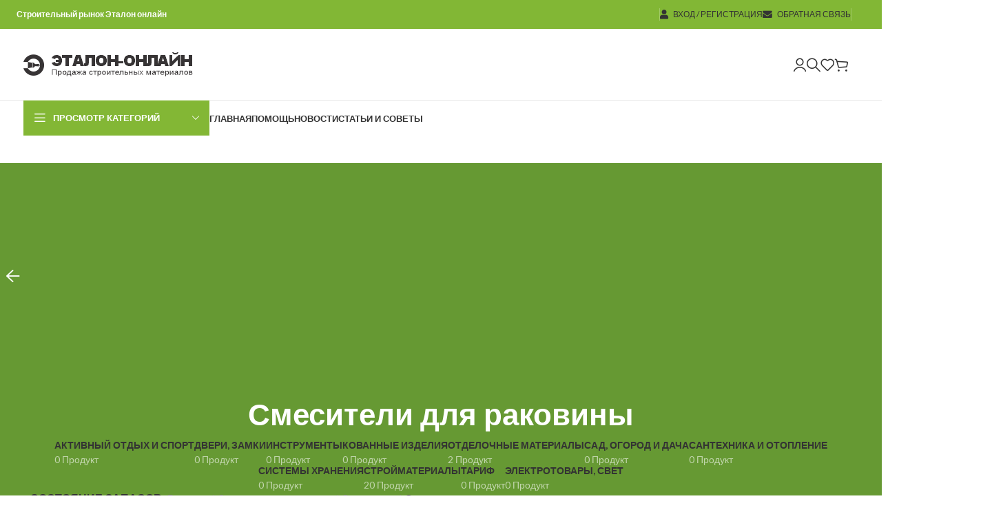

--- FILE ---
content_type: text/css
request_url: https://etalon-online.com/wp-content/themes/woodmart/css/parts/base-deprecated.min.css?ver=7.6.0
body_size: -4
content:
body :is(.fa.fa-envelope-o,.fa.fa-copyright,.fa.fa-location-arrow,.fa.fa-mobile){font-weight:400;font-family:"woodmart-font-deprecated"}body .fa.fa-envelope-o:before{content:"\f132"}body .fa.fa-mobile:before{content:"\f159"}body .fa.fa-copyright:before{content:"\f173"}body .fa.fa-location-arrow:before{content:"\f160"}.inline-list{margin-inline:-15px;list-style:none;--li-pl: 0;--list-mb: 0;--li-mb: 0}.inline-list li{display:inline-block;padding:5px 15px}.inline-list-with-border li{padding-top:0;padding-bottom:0}.inline-list-with-border li:not(:last-child){border-inline-end:1px solid var(--brdcolor-gray-300)}.color-black{color:#000}.color-white{color:#fff}.main-nav-style{text-transform:var(--wd-header-el-transform);font-weight:var(--wd-header-el-font-weight);font-style:var(--wd-header-el-font-style);font-size:var(--wd-header-el-font-size);font-family:var(--wd-header-el-font)}.main-nav-style .color-primary{color:var(--wd-primary-color)}.whb-color-light .main-nav-style .color-primary{color:var(--wd-link-color)}.whb-color-light .main-nav-style .color-primary:hover{color:var(--wd-link-color-hover)}.table-bordered-style :is(th,td){border:1px solid var(--brdcolor-gray-300)}


--- FILE ---
content_type: application/javascript; charset=utf-8
request_url: https://fundingchoicesmessages.google.com/f/AGSKWxWRBroHxQB1OceTNO5TzgLUmXtzM8YYlNGtQcmg6yLPdJ_XfrURDBFimdlW7MHRaQB17xvqCWkXMkUT_LFF_bzM2tzIUDt71S531t0-_4cKVqg8pAkBNpOXtCVgeQlfL1Bj0BcEfJ6ZJyiy04nYbv_Ju5GjKdbrCHghr1EgysEqkL9GVO4GdIxMksAR/__ad_widesky./indexmobilead2./iframe_sponsor_/advertisement1.-advert2.
body_size: -1290
content:
window['3e402add-ac14-4591-8cb3-1ebbe0b9f268'] = true;

--- FILE ---
content_type: image/svg+xml
request_url: https://etalon-online.com/wp-content/uploads/2023/03/play_market.svg
body_size: 4652
content:
<?xml version="1.0" encoding="UTF-8"?> <svg xmlns="http://www.w3.org/2000/svg" xmlns:xlink="http://www.w3.org/1999/xlink" xmlns:xodm="http://www.corel.com/coreldraw/odm/2003" xml:space="preserve" width="250px" height="250px" version="1.1" style="shape-rendering:geometricPrecision; text-rendering:geometricPrecision; image-rendering:optimizeQuality; fill-rule:evenodd; clip-rule:evenodd" viewBox="0 0 250 250"> <defs> <style type="text/css"> .fil1 {fill:black} .fil0 {fill:white} </style> </defs> <g id="Слой_x0020_1"> <metadata id="CorelCorpID_0Corel-Layer"></metadata> <g id="_2112399076624"> <polygon class="fil0" points="0.992,0.031 246.961,0.031 246.961,246 0.992,246 "></polygon> <g> <g> <path class="fil1" d="M52.645 12.33l4.92 0 0 4.919 -4.92 0 0 -4.919zm4.92 0l4.919 0 0 4.919 -4.919 0 0 -4.919zm-4.92 4.919l4.92 0 0 4.919 -4.92 0 0 -4.919zm0 4.919l4.92 0 0 4.92 -4.92 0 0 -4.92z"></path> <polygon class="fil1" points="82.162,12.33 87.081,12.33 87.081,17.249 82.162,17.249 "></polygon> <path class="fil1" d="M101.839 12.33l4.92 0 0 4.919 -4.92 0 0 -4.919zm4.92 0l4.919 0 0 4.919 -4.919 0 0 -4.919z"></path> <polygon class="fil1" points="116.597,12.33 121.517,12.33 121.517,17.249 116.597,17.249 "></polygon> <path class="fil1" d="M141.194 12.33l4.92 0 0 4.919 -4.92 0 0 -4.919zm0 4.919l4.92 0 0 4.919 -4.92 0 0 -4.919zm4.92 0l4.919 0 0 4.919 -4.919 0 0 -4.919z"></path> <polygon class="fil1" points="190.388,12.33 195.308,12.33 195.308,17.249 190.388,17.249 "></polygon> <path class="fil1" d="M82.162 22.168l4.919 0 0 4.92 -4.919 0 0 -4.92zm4.919 0l4.92 0 0 4.92 -4.92 0 0 -4.92zm4.92 0l4.919 0 0 4.92 -4.919 0 0 -4.92zm4.919 0l4.919 0 0 4.92 -4.919 0 0 -4.92zm0 -4.919l4.919 0 0 4.919 -4.919 0 0 -4.919zm-4.919 9.839l4.919 0 0 4.919 -4.919 0 0 -4.919zm4.919 0l4.919 0 0 4.919 -4.919 0 0 -4.919zm4.919 0l4.92 0 0 4.919 -4.92 0 0 -4.919zm-9.838 4.919l4.919 0 0 4.92 -4.919 0 0 -4.92zm4.919 0l4.919 0 0 4.92 -4.919 0 0 -4.92z"></path> <path class="fil1" d="M121.517 22.168l4.919 0 0 4.92 -4.919 0 0 -4.92zm4.919 0l4.92 0 0 4.92 -4.92 0 0 -4.92zm4.92 0l4.919 0 0 4.92 -4.919 0 0 -4.92zm-4.92 -9.838l4.92 0 0 4.919 -4.92 0 0 -4.919zm4.92 0l4.919 0 0 4.919 -4.919 0 0 -4.919zm0 4.919l4.919 0 0 4.919 -4.919 0 0 -4.919zm-9.839 9.839l4.919 0 0 4.919 -4.919 0 0 -4.919zm9.839 0l4.919 0 0 4.919 -4.919 0 0 -4.919z"></path> <path class="fil1" d="M170.71 22.168l4.92 0 0 4.92 -4.92 0 0 -4.92zm4.92 0l4.919 0 0 4.92 -4.919 0 0 -4.92zm0 -4.919l4.919 0 0 4.919 -4.919 0 0 -4.919z"></path> <polygon class="fil1" points="111.678,27.088 116.597,27.088 116.597,32.007 111.678,32.007 "></polygon> <path class="fil1" d="M151.033 27.088l4.919 0 0 4.919 -4.919 0 0 -4.919zm4.919 0l4.92 0 0 4.919 -4.92 0 0 -4.919zm0 -14.758l4.92 0 0 4.919 -4.92 0 0 -4.919zm4.92 0l4.919 0 0 4.919 -4.919 0 0 -4.919zm4.919 0l4.919 0 0 4.919 -4.919 0 0 -4.919zm-9.839 4.919l4.92 0 0 4.919 -4.92 0 0 -4.919zm0 4.919l4.92 0 0 4.92 -4.92 0 0 -4.92zm0 9.839l4.92 0 0 4.92 -4.92 0 0 -4.92zm4.92 0l4.919 0 0 4.92 -4.919 0 0 -4.92zm4.919 0l4.919 0 0 4.92 -4.919 0 0 -4.92zm0 -4.919l4.919 0 0 4.919 -4.919 0 0 -4.919zm4.919 4.919l4.92 0 0 4.92 -4.92 0 0 -4.92zm-14.758 4.92l4.92 0 0 4.919 -4.92 0 0 -4.919zm9.839 0l4.919 0 0 4.919 -4.919 0 0 -4.919zm4.919 0l4.92 0 0 4.919 -4.92 0 0 -4.919zm4.92 0l4.919 0 0 4.919 -4.919 0 0 -4.919zm-4.92 4.919l4.92 0 0 4.919 -4.92 0 0 -4.919zm0 4.919l4.92 0 0 4.92 -4.92 0 0 -4.92z"></path> <polygon class="fil1" points="82.162,32.007 87.081,32.007 87.081,36.927 82.162,36.927 "></polygon> <path class="fil1" d="M141.194 32.007l4.92 0 0 4.92 -4.92 0 0 -4.92zm0 4.92l4.92 0 0 4.919 -4.92 0 0 -4.919zm4.92 0l4.919 0 0 4.919 -4.919 0 0 -4.919zm-4.92 4.919l4.92 0 0 4.919 -4.92 0 0 -4.919z"></path> <path class="fil1" d="M180.549 32.007l4.92 0 0 4.92 -4.92 0 0 -4.92zm4.92 0l4.919 0 0 4.92 -4.919 0 0 -4.92zm0 -14.758l4.919 0 0 4.919 -4.919 0 0 -4.919zm0 4.919l4.919 0 0 4.92 -4.919 0 0 -4.92zm0 4.92l4.919 0 0 4.919 -4.919 0 0 -4.919zm4.919 0l4.92 0 0 4.919 -4.92 0 0 -4.919zm0 4.919l4.92 0 0 4.92 -4.92 0 0 -4.92z"></path> <path class="fil1" d="M52.645 36.927l4.92 0 0 4.919 -4.92 0 0 -4.919zm4.92 0l4.919 0 0 4.919 -4.919 0 0 -4.919zm0 -9.839l4.919 0 0 4.919 -4.919 0 0 -4.919zm4.919 0l4.92 0 0 4.919 -4.92 0 0 -4.919zm0 -9.839l4.92 0 0 4.919 -4.92 0 0 -4.919zm4.92 0l4.919 0 0 4.919 -4.919 0 0 -4.919zm0 -4.919l4.919 0 0 4.919 -4.919 0 0 -4.919zm4.919 0l4.92 0 0 4.919 -4.92 0 0 -4.919zm-9.839 9.838l4.92 0 0 4.92 -4.92 0 0 -4.92zm4.92 4.92l4.919 0 0 4.919 -4.919 0 0 -4.919zm4.919 0l4.92 0 0 4.919 -4.92 0 0 -4.919zm4.92 0l4.919 0 0 4.919 -4.919 0 0 -4.919zm-19.678 4.919l4.919 0 0 4.92 -4.919 0 0 -4.92zm4.919 0l4.92 0 0 4.92 -4.92 0 0 -4.92zm0 4.92l4.92 0 0 4.919 -4.92 0 0 -4.919zm4.92 0l4.919 0 0 4.919 -4.919 0 0 -4.919zm4.919 0l4.92 0 0 4.919 -4.92 0 0 -4.919zm-19.678 4.919l4.92 0 0 4.919 -4.92 0 0 -4.919zm9.839 0l4.92 0 0 4.919 -4.92 0 0 -4.919zm9.839 0l4.92 0 0 4.919 -4.92 0 0 -4.919zm-19.678 4.919l4.92 0 0 4.92 -4.92 0 0 -4.92zm0 4.92l4.92 0 0 4.919 -4.92 0 0 -4.919zm4.92 0l4.919 0 0 4.919 -4.919 0 0 -4.919zm-4.92 4.919l4.92 0 0 4.92 -4.92 0 0 -4.92z"></path> <polygon class="fil1" points="87.081,36.927 92.001,36.927 92.001,41.846 87.081,41.846 "></polygon> <path class="fil1" d="M101.839 36.927l4.92 0 0 4.919 -4.92 0 0 -4.919zm4.92 0l4.919 0 0 4.919 -4.919 0 0 -4.919zm0 -4.92l4.919 0 0 4.92 -4.919 0 0 -4.92zm-4.92 9.839l4.92 0 0 4.919 -4.92 0 0 -4.919z"></path> <polygon class="fil1" points="82.162,41.846 87.081,41.846 87.081,46.765 82.162,46.765 "></polygon> <path class="fil1" d="M92.001 41.846l4.919 0 0 4.919 -4.919 0 0 -4.919zm0 4.919l4.919 0 0 4.92 -4.919 0 0 -4.92zm4.919 0l4.919 0 0 4.92 -4.919 0 0 -4.92z"></path> <polygon class="fil1" points="151.033,41.846 155.952,41.846 155.952,46.765 151.033,46.765 "></polygon> <path class="fil1" d="M180.549 41.846l4.92 0 0 4.919 -4.92 0 0 -4.919zm0 4.919l4.92 0 0 4.92 -4.92 0 0 -4.92zm4.92 0l4.919 0 0 4.92 -4.919 0 0 -4.92zm-4.92 4.92l4.92 0 0 4.919 -4.92 0 0 -4.919zm4.92 0l4.919 0 0 4.919 -4.919 0 0 -4.919z"></path> <polygon class="fil1" points="190.388,41.846 195.308,41.846 195.308,46.765 190.388,46.765 "></polygon> <polygon class="fil1" points="106.759,46.765 111.678,46.765 111.678,51.685 106.759,51.685 "></polygon> <polygon class="fil1" points="42.807,51.685 47.726,51.685 47.726,56.604 42.807,56.604 "></polygon> <polygon class="fil1" points="101.839,51.685 106.759,51.685 106.759,56.604 101.839,56.604 "></polygon> <path class="fil1" d="M141.194 51.685l4.92 0 0 4.919 -4.92 0 0 -4.919zm4.92 0l4.919 0 0 4.919 -4.919 0 0 -4.919zm-4.92 4.919l4.92 0 0 4.92 -4.92 0 0 -4.92zm0 4.92l4.92 0 0 4.919 -4.92 0 0 -4.919z"></path> <path class="fil1" d="M219.904 51.685l4.92 0 0 4.919 -4.92 0 0 -4.919zm4.92 0l4.919 0 0 4.919 -4.919 0 0 -4.919zm4.919 0l4.919 0 0 4.919 -4.919 0 0 -4.919zm0 4.919l4.919 0 0 4.92 -4.919 0 0 -4.92z"></path> <path class="fil1" d="M13.291 56.604l4.919 0 0 4.92 -4.919 0 0 -4.92zm4.919 0l4.919 0 0 4.92 -4.919 0 0 -4.92zm4.919 0l4.92 0 0 4.92 -4.92 0 0 -4.92zm0 -4.919l4.92 0 0 4.919 -4.92 0 0 -4.919zm4.92 0l4.919 0 0 4.919 -4.919 0 0 -4.919zm4.919 0l4.92 0 0 4.919 -4.92 0 0 -4.919zm0 4.919l4.92 0 0 4.92 -4.92 0 0 -4.92zm-19.677 4.92l4.919 0 0 4.919 -4.919 0 0 -4.919zm0 4.919l4.919 0 0 4.919 -4.919 0 0 -4.919z"></path> <polygon class="fil1" points="87.081,56.604 92.001,56.604 92.001,61.524 87.081,61.524 "></polygon> <polygon class="fil1" points="111.678,56.604 116.597,56.604 116.597,61.524 111.678,61.524 "></polygon> <path class="fil1" d="M42.807 61.524l4.919 0 0 4.919 -4.919 0 0 -4.919zm4.919 0l4.919 0 0 4.919 -4.919 0 0 -4.919z"></path> <polygon class="fil1" points="62.484,61.524 67.404,61.524 67.404,66.443 62.484,66.443 "></polygon> <path class="fil1" d="M92.001 61.524l4.919 0 0 4.919 -4.919 0 0 -4.919zm0 4.919l4.919 0 0 4.919 -4.919 0 0 -4.919z"></path> <path class="fil1" d="M116.597 61.524l4.92 0 0 4.919 -4.92 0 0 -4.919zm4.92 0l4.919 0 0 4.919 -4.919 0 0 -4.919zm0 -4.92l4.919 0 0 4.92 -4.919 0 0 -4.92zm4.919 4.92l4.92 0 0 4.919 -4.92 0 0 -4.919z"></path> <polygon class="fil1" points="200.227,61.524 205.146,61.524 205.146,66.443 200.227,66.443 "></polygon> <polygon class="fil1" points="37.888,66.443 42.807,66.443 42.807,71.362 37.888,71.362 "></polygon> <polygon class="fil1" points="52.645,66.443 57.565,66.443 57.565,71.362 52.645,71.362 "></polygon> <path class="fil1" d="M72.323 66.443l4.92 0 0 4.919 -4.92 0 0 -4.919zm4.92 0l4.919 0 0 4.919 -4.919 0 0 -4.919zm-4.92 -9.839l4.92 0 0 4.92 -4.92 0 0 -4.92zm4.92 0l4.919 0 0 4.92 -4.919 0 0 -4.92zm0 -4.919l4.919 0 0 4.919 -4.919 0 0 -4.919zm4.919 0l4.919 0 0 4.919 -4.919 0 0 -4.919zm-4.919 9.839l4.919 0 0 4.919 -4.919 0 0 -4.919zm4.919 0l4.919 0 0 4.919 -4.919 0 0 -4.919zm-4.919 9.838l4.919 0 0 4.92 -4.919 0 0 -4.92zm0 4.92l4.919 0 0 4.919 -4.919 0 0 -4.919zm0 4.919l4.919 0 0 4.919 -4.919 0 0 -4.919zm4.919 0l4.919 0 0 4.919 -4.919 0 0 -4.919z"></path> <path class="fil1" d="M146.114 66.443l4.919 0 0 4.919 -4.919 0 0 -4.919zm4.919 0l4.919 0 0 4.919 -4.919 0 0 -4.919zm0 -4.919l4.919 0 0 4.919 -4.919 0 0 -4.919zm4.919 0l4.92 0 0 4.919 -4.92 0 0 -4.919zm0 -14.759l4.92 0 0 4.92 -4.92 0 0 -4.92zm4.92 0l4.919 0 0 4.92 -4.919 0 0 -4.92zm0 -4.919l4.919 0 0 4.919 -4.919 0 0 -4.919zm-4.92 9.839l4.92 0 0 4.919 -4.92 0 0 -4.919zm4.92 0l4.919 0 0 4.919 -4.919 0 0 -4.919zm4.919 0l4.919 0 0 4.919 -4.919 0 0 -4.919zm-9.839 4.919l4.92 0 0 4.92 -4.92 0 0 -4.92zm4.92 0l4.919 0 0 4.92 -4.919 0 0 -4.92zm4.919 0l4.919 0 0 4.92 -4.919 0 0 -4.92zm-9.839 9.839l4.92 0 0 4.919 -4.92 0 0 -4.919zm-4.919 4.919l4.919 0 0 4.92 -4.919 0 0 -4.92z"></path> <polygon class="fil1" points="170.71,66.443 175.63,66.443 175.63,71.362 170.71,71.362 "></polygon> <polygon class="fil1" points="18.21,71.362 23.129,71.362 23.129,76.282 18.21,76.282 "></polygon> <polygon class="fil1" points="42.807,71.362 47.726,71.362 47.726,76.282 42.807,76.282 "></polygon> <polygon class="fil1" points="205.146,71.362 210.065,71.362 210.065,76.282 205.146,76.282 "></polygon> <polygon class="fil1" points="13.291,76.282 18.21,76.282 18.21,81.201 13.291,81.201 "></polygon> <polygon class="fil1" points="47.726,76.282 52.645,76.282 52.645,81.201 47.726,81.201 "></polygon> <path class="fil1" d="M155.952 76.282l4.92 0 0 4.919 -4.92 0 0 -4.919zm4.92 0l4.919 0 0 4.919 -4.919 0 0 -4.919zm0 -4.92l4.919 0 0 4.92 -4.919 0 0 -4.92zm4.919 0l4.919 0 0 4.92 -4.919 0 0 -4.92z"></path> <polygon class="fil1" points="210.065,76.282 214.985,76.282 214.985,81.201 210.065,81.201 "></polygon> <polygon class="fil1" points="229.743,76.282 234.662,76.282 234.662,81.201 229.743,81.201 "></polygon> <polygon class="fil1" points="18.21,81.201 23.129,81.201 23.129,86.12 18.21,86.12 "></polygon> <polygon class="fil1" points="165.791,81.201 170.71,81.201 170.71,86.12 165.791,86.12 "></polygon> <polygon class="fil1" points="13.291,86.12 18.21,86.12 18.21,91.04 13.291,91.04 "></polygon> <polygon class="fil1" points="87.081,86.12 92.001,86.12 92.001,91.04 87.081,91.04 "></polygon> <path class="fil1" d="M106.759 86.12l4.919 0 0 4.92 -4.919 0 0 -4.92zm4.919 0l4.919 0 0 4.92 -4.919 0 0 -4.92zm-24.597 -14.758l4.92 0 0 4.92 -4.92 0 0 -4.92zm0 4.92l4.92 0 0 4.919 -4.92 0 0 -4.919zm4.92 0l4.919 0 0 4.919 -4.919 0 0 -4.919zm4.919 0l4.919 0 0 4.919 -4.919 0 0 -4.919zm0 -4.92l4.919 0 0 4.92 -4.919 0 0 -4.92zm4.919 0l4.92 0 0 4.92 -4.92 0 0 -4.92zm4.92 0l4.919 0 0 4.92 -4.919 0 0 -4.92zm-4.92 -9.838l4.92 0 0 4.919 -4.92 0 0 -4.919zm4.92 0l4.919 0 0 4.919 -4.919 0 0 -4.919zm0 4.919l4.919 0 0 4.919 -4.919 0 0 -4.919zm4.919 4.919l4.919 0 0 4.92 -4.919 0 0 -4.92zm-9.839 4.92l4.92 0 0 4.919 -4.92 0 0 -4.919zm9.839 0l4.919 0 0 4.919 -4.919 0 0 -4.919zm0 4.919l4.919 0 0 4.919 -4.919 0 0 -4.919zm4.919 4.919l4.92 0 0 4.92 -4.92 0 0 -4.92zm4.92 0l4.919 0 0 4.92 -4.919 0 0 -4.92zm0 -14.758l4.919 0 0 4.92 -4.919 0 0 -4.92zm0 4.92l4.919 0 0 4.919 -4.919 0 0 -4.919zm4.919 0l4.92 0 0 4.919 -4.92 0 0 -4.919zm4.92 0l4.919 0 0 4.919 -4.919 0 0 -4.919zm4.919 0l4.919 0 0 4.919 -4.919 0 0 -4.919zm-4.919 -9.839l4.919 0 0 4.919 -4.919 0 0 -4.919zm4.919 0l4.919 0 0 4.919 -4.919 0 0 -4.919zm0 4.919l4.919 0 0 4.92 -4.919 0 0 -4.92zm-14.758 9.839l4.919 0 0 4.919 -4.919 0 0 -4.919z"></path> <polygon class="fil1" points="136.275,86.12 141.194,86.12 141.194,91.04 136.275,91.04 "></polygon> <path class="fil1" d="M170.71 86.12l4.92 0 0 4.92 -4.92 0 0 -4.92zm4.92 0l4.919 0 0 4.92 -4.919 0 0 -4.92zm0 -4.919l4.919 0 0 4.919 -4.919 0 0 -4.919zm4.919 0l4.92 0 0 4.919 -4.92 0 0 -4.919zm-4.919 9.839l4.919 0 0 4.919 -4.919 0 0 -4.919z"></path> <polygon class="fil1" points="42.807,91.04 47.726,91.04 47.726,95.959 42.807,95.959 "></polygon> <polygon class="fil1" points="224.824,91.04 229.743,91.04 229.743,95.959 224.824,95.959 "></polygon> <polygon class="fil1" points="47.726,95.959 52.645,95.959 52.645,100.879 47.726,100.879 "></polygon> <path class="fil1" d="M87.081 95.959l4.92 0 0 4.92 -4.92 0 0 -4.92zm4.92 0l4.919 0 0 4.92 -4.919 0 0 -4.92zm4.919 0l4.919 0 0 4.92 -4.919 0 0 -4.92zm0 -9.839l4.919 0 0 4.92 -4.919 0 0 -4.92zm0 4.92l4.919 0 0 4.919 -4.919 0 0 -4.919zm4.919 0l4.92 0 0 4.919 -4.92 0 0 -4.919zm0 4.919l4.92 0 0 4.92 -4.92 0 0 -4.92zm4.92 0l4.919 0 0 4.92 -4.919 0 0 -4.92zm4.919 0l4.919 0 0 4.92 -4.919 0 0 -4.92zm-24.597 4.92l4.92 0 0 4.919 -4.92 0 0 -4.919zm0 4.919l4.92 0 0 4.919 -4.92 0 0 -4.919zm4.92 0l4.919 0 0 4.919 -4.919 0 0 -4.919z"></path> <path class="fil1" d="M126.436 95.959l4.92 0 0 4.92 -4.92 0 0 -4.92zm4.92 0l4.919 0 0 4.92 -4.919 0 0 -4.92zm4.919 0l4.919 0 0 4.92 -4.919 0 0 -4.92zm4.919 0l4.92 0 0 4.92 -4.92 0 0 -4.92zm0 -4.919l4.92 0 0 4.919 -4.92 0 0 -4.919zm4.92 0l4.919 0 0 4.919 -4.919 0 0 -4.919zm-4.92 -9.839l4.92 0 0 4.919 -4.92 0 0 -4.919zm4.92 0l4.919 0 0 4.919 -4.919 0 0 -4.919zm0 -4.919l4.919 0 0 4.919 -4.919 0 0 -4.919zm0 9.838l4.919 0 0 4.92 -4.919 0 0 -4.92zm4.919 0l4.919 0 0 4.92 -4.919 0 0 -4.92zm4.919 0l4.92 0 0 4.92 -4.92 0 0 -4.92zm0 4.92l4.92 0 0 4.919 -4.92 0 0 -4.919zm4.92 0l4.919 0 0 4.919 -4.919 0 0 -4.919zm0 4.919l4.919 0 0 4.92 -4.919 0 0 -4.92zm4.919 0l4.919 0 0 4.92 -4.919 0 0 -4.92zm-24.597 4.92l4.92 0 0 4.919 -4.92 0 0 -4.919zm4.92 0l4.919 0 0 4.919 -4.919 0 0 -4.919zm14.758 0l4.919 0 0 4.919 -4.919 0 0 -4.919zm4.919 0l4.919 0 0 4.919 -4.919 0 0 -4.919zm4.919 0l4.92 0 0 4.919 -4.92 0 0 -4.919zm0 4.919l4.92 0 0 4.919 -4.92 0 0 -4.919z"></path> <polygon class="fil1" points="229.743,95.959 234.662,95.959 234.662,100.879 229.743,100.879 "></polygon> <path class="fil1" d="M13.291 100.879l4.919 0 0 4.919 -4.919 0 0 -4.919zm4.919 0l4.919 0 0 4.919 -4.919 0 0 -4.919zm4.919 0l4.92 0 0 4.919 -4.92 0 0 -4.919zm-4.919 -9.839l4.919 0 0 4.919 -4.919 0 0 -4.919zm4.919 0l4.92 0 0 4.919 -4.92 0 0 -4.919zm0 -4.92l4.92 0 0 4.92 -4.92 0 0 -4.92zm4.92 0l4.919 0 0 4.92 -4.919 0 0 -4.92zm4.919 0l4.92 0 0 4.92 -4.92 0 0 -4.92zm-9.839 -9.838l4.92 0 0 4.919 -4.92 0 0 -4.919zm4.92 0l4.919 0 0 4.919 -4.919 0 0 -4.919zm-4.92 -9.839l4.92 0 0 4.919 -4.92 0 0 -4.919zm4.92 0l4.919 0 0 4.919 -4.919 0 0 -4.919zm0 -4.919l4.919 0 0 4.919 -4.919 0 0 -4.919zm0 9.838l4.919 0 0 4.92 -4.919 0 0 -4.92zm4.919 4.92l4.92 0 0 4.919 -4.92 0 0 -4.919zm4.92 0l4.919 0 0 4.919 -4.919 0 0 -4.919zm-4.92 4.919l4.92 0 0 4.919 -4.92 0 0 -4.919zm4.92 0l4.919 0 0 4.919 -4.919 0 0 -4.919zm4.919 0l4.919 0 0 4.919 -4.919 0 0 -4.919zm-9.839 9.839l4.92 0 0 4.919 -4.92 0 0 -4.919zm-9.839 4.919l4.92 0 0 4.92 -4.92 0 0 -4.92zm4.92 0l4.919 0 0 4.92 -4.919 0 0 -4.92zm0 4.92l4.919 0 0 4.919 -4.919 0 0 -4.919zm4.919 0l4.92 0 0 4.919 -4.92 0 0 -4.919zm4.92 0l4.919 0 0 4.919 -4.919 0 0 -4.919zm0 -4.92l4.919 0 0 4.92 -4.919 0 0 -4.92zm4.919 4.92l4.919 0 0 4.919 -4.919 0 0 -4.919zm-29.516 4.919l4.919 0 0 4.919 -4.919 0 0 -4.919zm9.838 0l4.92 0 0 4.919 -4.92 0 0 -4.919zm4.92 0l4.919 0 0 4.919 -4.919 0 0 -4.919zm4.919 0l4.92 0 0 4.919 -4.92 0 0 -4.919zm4.92 0l4.919 0 0 4.919 -4.919 0 0 -4.919zm-24.597 4.919l4.919 0 0 4.92 -4.919 0 0 -4.92zm4.919 0l4.919 0 0 4.92 -4.919 0 0 -4.92zm-4.919 4.92l4.919 0 0 4.919 -4.919 0 0 -4.919zm4.919 0l4.919 0 0 4.919 -4.919 0 0 -4.919zm-4.919 4.919l4.919 0 0 4.919 -4.919 0 0 -4.919z"></path> <polygon class="fil1" points="52.645,100.879 57.565,100.879 57.565,105.798 52.645,105.798 "></polygon> <path class="fil1" d="M180.549 100.879l4.92 0 0 4.919 -4.92 0 0 -4.919zm4.92 0l4.919 0 0 4.919 -4.919 0 0 -4.919zm4.919 0l4.92 0 0 4.919 -4.92 0 0 -4.919zm0 -4.92l4.92 0 0 4.92 -4.92 0 0 -4.92zm4.92 0l4.919 0 0 4.92 -4.919 0 0 -4.92zm-19.678 -24.597l4.919 0 0 4.92 -4.919 0 0 -4.92zm4.919 0l4.92 0 0 4.92 -4.92 0 0 -4.92zm-4.919 -14.758l4.919 0 0 4.92 -4.919 0 0 -4.92zm0 4.92l4.919 0 0 4.919 -4.919 0 0 -4.919zm4.919 0l4.92 0 0 4.919 -4.92 0 0 -4.919zm0 4.919l4.92 0 0 4.919 -4.92 0 0 -4.919zm4.92 0l4.919 0 0 4.919 -4.919 0 0 -4.919zm4.919 0l4.92 0 0 4.919 -4.92 0 0 -4.919zm0 -9.839l4.92 0 0 4.92 -4.92 0 0 -4.92zm4.92 0l4.919 0 0 4.92 -4.919 0 0 -4.92zm0 -4.919l4.919 0 0 4.919 -4.919 0 0 -4.919zm4.919 0l4.919 0 0 4.919 -4.919 0 0 -4.919zm4.919 0l4.919 0 0 4.919 -4.919 0 0 -4.919zm0 4.919l4.919 0 0 4.92 -4.919 0 0 -4.92zm4.919 0l4.92 0 0 4.92 -4.92 0 0 -4.92zm4.92 0l4.919 0 0 4.92 -4.919 0 0 -4.92zm-24.597 4.92l4.92 0 0 4.919 -4.92 0 0 -4.919zm19.677 0l4.92 0 0 4.919 -4.92 0 0 -4.919zm0 4.919l4.92 0 0 4.919 -4.92 0 0 -4.919zm4.92 0l4.919 0 0 4.919 -4.919 0 0 -4.919zm4.919 0l4.92 0 0 4.919 -4.92 0 0 -4.919zm4.92 0l4.919 0 0 4.919 -4.919 0 0 -4.919zm0 -4.919l4.919 0 0 4.919 -4.919 0 0 -4.919zm-39.355 9.838l4.919 0 0 4.92 -4.919 0 0 -4.92zm29.516 0l4.919 0 0 4.92 -4.919 0 0 -4.92zm4.919 0l4.92 0 0 4.92 -4.92 0 0 -4.92zm-34.435 4.92l4.919 0 0 4.919 -4.919 0 0 -4.919zm4.919 0l4.92 0 0 4.919 -4.92 0 0 -4.919zm4.92 0l4.919 0 0 4.919 -4.919 0 0 -4.919zm-4.92 4.919l4.92 0 0 4.919 -4.92 0 0 -4.919zm4.92 0l4.919 0 0 4.919 -4.919 0 0 -4.919zm4.919 0l4.919 0 0 4.919 -4.919 0 0 -4.919zm4.919 0l4.919 0 0 4.919 -4.919 0 0 -4.919zm-14.758 4.919l4.92 0 0 4.92 -4.92 0 0 -4.92zm4.92 0l4.919 0 0 4.92 -4.919 0 0 -4.92zm9.838 0l4.919 0 0 4.92 -4.919 0 0 -4.92zm4.919 0l4.92 0 0 4.92 -4.92 0 0 -4.92zm4.92 0l4.919 0 0 4.92 -4.919 0 0 -4.92zm4.919 0l4.92 0 0 4.92 -4.92 0 0 -4.92zm0 -4.919l4.92 0 0 4.919 -4.92 0 0 -4.919zm4.92 0l4.919 0 0 4.919 -4.919 0 0 -4.919zm-29.516 9.839l4.919 0 0 4.919 -4.919 0 0 -4.919zm4.919 0l4.919 0 0 4.919 -4.919 0 0 -4.919zm4.919 0l4.919 0 0 4.919 -4.919 0 0 -4.919zm9.839 0l4.919 0 0 4.919 -4.919 0 0 -4.919zm0 4.919l4.919 0 0 4.92 -4.919 0 0 -4.92zm4.919 0l4.92 0 0 4.92 -4.92 0 0 -4.92zm-4.919 4.92l4.919 0 0 4.919 -4.919 0 0 -4.919zm-34.436 4.919l4.92 0 0 4.919 -4.92 0 0 -4.919zm4.92 0l4.919 0 0 4.919 -4.919 0 0 -4.919zm4.919 0l4.92 0 0 4.919 -4.92 0 0 -4.919zm4.92 0l4.919 0 0 4.919 -4.919 0 0 -4.919zm4.919 0l4.919 0 0 4.919 -4.919 0 0 -4.919zm0 -4.919l4.919 0 0 4.919 -4.919 0 0 -4.919zm4.919 4.919l4.919 0 0 4.919 -4.919 0 0 -4.919zm4.919 0l4.92 0 0 4.919 -4.92 0 0 -4.919zm4.92 0l4.919 0 0 4.919 -4.919 0 0 -4.919zm4.919 0l4.92 0 0 4.919 -4.92 0 0 -4.919z"></path> <polygon class="fil1" points="224.824,100.879 229.743,100.879 229.743,105.798 224.824,105.798 "></polygon> <polygon class="fil1" points="47.726,105.798 52.645,105.798 52.645,110.717 47.726,110.717 "></polygon> <polygon class="fil1" points="57.565,105.798 62.484,105.798 62.484,110.717 57.565,110.717 "></polygon> <path class="fil1" d="M101.839 105.798l4.92 0 0 4.919 -4.92 0 0 -4.919zm0 4.919l4.92 0 0 4.92 -4.92 0 0 -4.92z"></path> <polygon class="fil1" points="116.597,105.798 121.517,105.798 121.517,110.717 116.597,110.717 "></polygon> <path class="fil1" d="M151.033 105.798l4.919 0 0 4.919 -4.919 0 0 -4.919zm4.919 0l4.92 0 0 4.919 -4.92 0 0 -4.919z"></path> <polygon class="fil1" points="136.275,110.717 141.194,110.717 141.194,115.637 136.275,115.637 "></polygon> <polygon class="fil1" points="165.791,110.717 170.71,110.717 170.71,115.637 165.791,115.637 "></polygon> <path class="fil1" d="M224.824 110.717l4.919 0 0 4.92 -4.919 0 0 -4.92zm4.919 0l4.919 0 0 4.92 -4.919 0 0 -4.92zm0 -4.919l4.919 0 0 4.919 -4.919 0 0 -4.919zm0 9.839l4.919 0 0 4.919 -4.919 0 0 -4.919z"></path> <polygon class="fil1" points="96.92,115.637 101.839,115.637 101.839,120.556 96.92,120.556 "></polygon> <polygon class="fil1" points="155.952,115.637 160.872,115.637 160.872,120.556 155.952,120.556 "></polygon> <polygon class="fil1" points="185.469,115.637 190.388,115.637 190.388,120.556 185.469,120.556 "></polygon> <path class="fil1" d="M214.985 115.637l4.919 0 0 4.919 -4.919 0 0 -4.919zm0 4.919l4.919 0 0 4.919 -4.919 0 0 -4.919zm0 4.919l4.919 0 0 4.92 -4.919 0 0 -4.92zm4.919 0l4.92 0 0 4.92 -4.92 0 0 -4.92zm4.92 0l4.919 0 0 4.92 -4.919 0 0 -4.92zm0 -4.919l4.919 0 0 4.919 -4.919 0 0 -4.919zm4.919 4.919l4.919 0 0 4.92 -4.919 0 0 -4.92zm-14.758 4.92l4.919 0 0 4.919 -4.919 0 0 -4.919zm9.839 0l4.919 0 0 4.919 -4.919 0 0 -4.919zm4.919 0l4.919 0 0 4.919 -4.919 0 0 -4.919zm0 4.919l4.919 0 0 4.919 -4.919 0 0 -4.919z"></path> <path class="fil1" d="M23.129 120.556l4.92 0 0 4.919 -4.92 0 0 -4.919zm4.92 0l4.919 0 0 4.919 -4.919 0 0 -4.919zm0 -4.919l4.919 0 0 4.919 -4.919 0 0 -4.919z"></path> <polygon class="fil1" points="106.759,120.556 111.678,120.556 111.678,125.475 106.759,125.475 "></polygon> <path class="fil1" d="M136.275 120.556l4.919 0 0 4.919 -4.919 0 0 -4.919zm4.919 0l4.92 0 0 4.919 -4.92 0 0 -4.919zm0 -4.919l4.92 0 0 4.919 -4.92 0 0 -4.919zm4.92 0l4.919 0 0 4.919 -4.919 0 0 -4.919zm-4.92 9.838l4.92 0 0 4.92 -4.92 0 0 -4.92zm4.92 0l4.919 0 0 4.92 -4.919 0 0 -4.92zm4.919 0l4.919 0 0 4.92 -4.919 0 0 -4.92zm4.919 0l4.92 0 0 4.92 -4.92 0 0 -4.92zm-9.838 4.92l4.919 0 0 4.919 -4.919 0 0 -4.919z"></path> <path class="fil1" d="M160.872 120.556l4.919 0 0 4.919 -4.919 0 0 -4.919zm4.919 0l4.919 0 0 4.919 -4.919 0 0 -4.919zm4.919 0l4.92 0 0 4.919 -4.92 0 0 -4.919zm4.92 0l4.919 0 0 4.919 -4.919 0 0 -4.919zm4.919 0l4.92 0 0 4.919 -4.92 0 0 -4.919zm-9.839 4.919l4.92 0 0 4.92 -4.92 0 0 -4.92z"></path> <polygon class="fil1" points="18.21,125.475 23.129,125.475 23.129,130.395 18.21,130.395 "></polygon> <path class="fil1" d="M57.565 125.475l4.919 0 0 4.92 -4.919 0 0 -4.92zm0 4.92l4.919 0 0 4.919 -4.919 0 0 -4.919zm4.919 0l4.92 0 0 4.919 -4.92 0 0 -4.919zm-4.919 4.919l4.919 0 0 4.919 -4.919 0 0 -4.919z"></path> <polygon class="fil1" points="13.291,130.395 18.21,130.395 18.21,135.314 13.291,135.314 "></polygon> <path class="fil1" d="M23.129 130.395l4.92 0 0 4.919 -4.92 0 0 -4.919zm4.92 0l4.919 0 0 4.919 -4.919 0 0 -4.919zm0 4.919l4.919 0 0 4.919 -4.919 0 0 -4.919z"></path> <path class="fil1" d="M96.92 130.395l4.919 0 0 4.919 -4.919 0 0 -4.919zm4.919 0l4.92 0 0 4.919 -4.92 0 0 -4.919zm4.92 0l4.919 0 0 4.919 -4.919 0 0 -4.919zm-4.92 4.919l4.92 0 0 4.919 -4.92 0 0 -4.919z"></path> <path class="fil1" d="M160.872 130.395l4.919 0 0 4.919 -4.919 0 0 -4.919zm4.919 0l4.919 0 0 4.919 -4.919 0 0 -4.919zm-4.919 4.919l4.919 0 0 4.919 -4.919 0 0 -4.919zm4.919 0l4.919 0 0 4.919 -4.919 0 0 -4.919zm4.919 0l4.92 0 0 4.919 -4.92 0 0 -4.919zm4.92 0l4.919 0 0 4.919 -4.919 0 0 -4.919zm0 4.919l4.919 0 0 4.92 -4.919 0 0 -4.92zm4.919 0l4.92 0 0 4.92 -4.92 0 0 -4.92zm4.92 0l4.919 0 0 4.92 -4.919 0 0 -4.92zm0 -4.919l4.919 0 0 4.919 -4.919 0 0 -4.919zm4.919 0l4.92 0 0 4.919 -4.92 0 0 -4.919zm4.92 0l4.919 0 0 4.919 -4.919 0 0 -4.919zm4.919 0l4.919 0 0 4.919 -4.919 0 0 -4.919zm-9.839 4.919l4.92 0 0 4.92 -4.92 0 0 -4.92zm4.92 0l4.919 0 0 4.92 -4.919 0 0 -4.92zm-14.759 4.92l4.92 0 0 4.919 -4.92 0 0 -4.919zm4.92 0l4.919 0 0 4.919 -4.919 0 0 -4.919zm-4.92 4.919l4.92 0 0 4.92 -4.92 0 0 -4.92z"></path> <polygon class="fil1" points="37.888,135.314 42.807,135.314 42.807,140.233 37.888,140.233 "></polygon> <polygon class="fil1" points="111.678,135.314 116.597,135.314 116.597,140.233 111.678,140.233 "></polygon> <path class="fil1" d="M126.436 135.314l4.92 0 0 4.919 -4.92 0 0 -4.919zm4.92 0l4.919 0 0 4.919 -4.919 0 0 -4.919zm4.919 0l4.919 0 0 4.919 -4.919 0 0 -4.919zm-9.839 4.919l4.92 0 0 4.92 -4.92 0 0 -4.92z"></path> <polygon class="fil1" points="151.033,135.314 155.952,135.314 155.952,140.233 151.033,140.233 "></polygon> <path class="fil1" d="M13.291 140.233l4.919 0 0 4.92 -4.919 0 0 -4.92zm4.919 0l4.919 0 0 4.92 -4.919 0 0 -4.92zm-4.919 4.92l4.919 0 0 4.919 -4.919 0 0 -4.919z"></path> <path class="fil1" d="M62.484 140.233l4.92 0 0 4.92 -4.92 0 0 -4.92zm4.92 0l4.919 0 0 4.92 -4.919 0 0 -4.92zm4.919 0l4.92 0 0 4.92 -4.92 0 0 -4.92zm4.92 0l4.919 0 0 4.92 -4.919 0 0 -4.92zm-9.839 -19.677l4.919 0 0 4.919 -4.919 0 0 -4.919zm4.919 0l4.92 0 0 4.919 -4.92 0 0 -4.919zm-19.678 -34.436l4.92 0 0 4.92 -4.92 0 0 -4.92zm4.92 0l4.919 0 0 4.92 -4.919 0 0 -4.92zm4.919 0l4.92 0 0 4.92 -4.92 0 0 -4.92zm4.92 0l4.919 0 0 4.92 -4.919 0 0 -4.92zm-9.839 -14.758l4.919 0 0 4.92 -4.919 0 0 -4.92zm4.919 0l4.92 0 0 4.92 -4.92 0 0 -4.92zm4.92 0l4.919 0 0 4.92 -4.919 0 0 -4.92zm-9.839 4.92l4.919 0 0 4.919 -4.919 0 0 -4.919zm9.839 0l4.919 0 0 4.919 -4.919 0 0 -4.919zm0 4.919l4.919 0 0 4.919 -4.919 0 0 -4.919zm4.919 4.919l4.92 0 0 4.92 -4.92 0 0 -4.92zm-14.758 4.92l4.919 0 0 4.919 -4.919 0 0 -4.919zm4.919 0l4.92 0 0 4.919 -4.92 0 0 -4.919zm4.92 0l4.919 0 0 4.919 -4.919 0 0 -4.919zm4.919 0l4.92 0 0 4.919 -4.92 0 0 -4.919zm4.92 0l4.919 0 0 4.919 -4.919 0 0 -4.919zm4.919 0l4.919 0 0 4.919 -4.919 0 0 -4.919zm-24.597 4.919l4.919 0 0 4.92 -4.919 0 0 -4.92zm4.919 0l4.92 0 0 4.92 -4.92 0 0 -4.92zm9.839 0l4.92 0 0 4.92 -4.92 0 0 -4.92zm4.92 0l4.919 0 0 4.92 -4.919 0 0 -4.92zm-14.759 4.92l4.92 0 0 4.919 -4.92 0 0 -4.919zm4.92 0l4.919 0 0 4.919 -4.919 0 0 -4.919zm4.919 0l4.92 0 0 4.919 -4.92 0 0 -4.919zm-4.919 4.919l4.919 0 0 4.919 -4.919 0 0 -4.919zm0 4.919l4.919 0 0 4.92 -4.919 0 0 -4.92zm4.919 0l4.92 0 0 4.92 -4.92 0 0 -4.92zm4.92 0l4.919 0 0 4.92 -4.919 0 0 -4.92zm4.919 0l4.919 0 0 4.92 -4.919 0 0 -4.92zm-9.839 4.92l4.92 0 0 4.919 -4.92 0 0 -4.919zm4.92 0l4.919 0 0 4.919 -4.919 0 0 -4.919zm4.919 0l4.919 0 0 4.919 -4.919 0 0 -4.919zm4.919 0l4.92 0 0 4.919 -4.92 0 0 -4.919zm-4.919 4.919l4.919 0 0 4.919 -4.919 0 0 -4.919zm4.919 0l4.92 0 0 4.919 -4.92 0 0 -4.919zm4.92 0l4.919 0 0 4.919 -4.919 0 0 -4.919zm-19.678 4.919l4.92 0 0 4.92 -4.92 0 0 -4.92zm14.758 0l4.92 0 0 4.92 -4.92 0 0 -4.92zm-14.758 4.92l4.92 0 0 4.919 -4.92 0 0 -4.919zm4.92 0l4.919 0 0 4.919 -4.919 0 0 -4.919zm4.919 0l4.919 0 0 4.919 -4.919 0 0 -4.919zm-4.919 4.919l4.919 0 0 4.919 -4.919 0 0 -4.919zm4.919 0l4.919 0 0 4.919 -4.919 0 0 -4.919zm4.919 0l4.92 0 0 4.919 -4.92 0 0 -4.919zm4.92 0l4.919 0 0 4.919 -4.919 0 0 -4.919zm-9.839 4.919l4.919 0 0 4.92 -4.919 0 0 -4.92zm9.839 0l4.919 0 0 4.92 -4.919 0 0 -4.92zm4.919 0l4.919 0 0 4.92 -4.919 0 0 -4.92zm-24.597 4.92l4.92 0 0 4.919 -4.92 0 0 -4.919zm4.92 0l4.919 0 0 4.919 -4.919 0 0 -4.919zm4.919 0l4.919 0 0 4.919 -4.919 0 0 -4.919zm9.839 0l4.919 0 0 4.919 -4.919 0 0 -4.919zm-14.758 4.919l4.919 0 0 4.92 -4.919 0 0 -4.92z"></path> <path class="fil1" d="M141.194 140.233l4.92 0 0 4.92 -4.92 0 0 -4.92zm4.92 0l4.919 0 0 4.92 -4.919 0 0 -4.92zm0 4.92l4.919 0 0 4.919 -4.919 0 0 -4.919z"></path> <polygon class="fil1" points="155.952,140.233 160.872,140.233 160.872,145.153 155.952,145.153 "></polygon> <path class="fil1" d="M210.065 140.233l4.92 0 0 4.92 -4.92 0 0 -4.92zm4.92 0l4.919 0 0 4.92 -4.919 0 0 -4.92zm4.919 0l4.92 0 0 4.92 -4.92 0 0 -4.92zm4.92 0l4.919 0 0 4.92 -4.919 0 0 -4.92zm-14.759 4.92l4.92 0 0 4.919 -4.92 0 0 -4.919zm4.92 0l4.919 0 0 4.919 -4.919 0 0 -4.919zm4.919 0l4.92 0 0 4.919 -4.92 0 0 -4.919zm4.92 0l4.919 0 0 4.919 -4.919 0 0 -4.919zm4.919 0l4.919 0 0 4.919 -4.919 0 0 -4.919zm-19.678 4.919l4.92 0 0 4.92 -4.92 0 0 -4.92zm14.759 0l4.919 0 0 4.92 -4.919 0 0 -4.92zm4.919 0l4.919 0 0 4.92 -4.919 0 0 -4.92zm0 4.92l4.919 0 0 4.919 -4.919 0 0 -4.919z"></path> <polygon class="fil1" points="57.565,145.153 62.484,145.153 62.484,150.072 57.565,150.072 "></polygon> <path class="fil1" d="M136.275 145.153l4.919 0 0 4.919 -4.919 0 0 -4.919zm0 4.919l4.919 0 0 4.92 -4.919 0 0 -4.92zm4.919 0l4.92 0 0 4.92 -4.92 0 0 -4.92z"></path> <polygon class="fil1" points="170.71,145.153 175.63,145.153 175.63,150.072 170.71,150.072 "></polygon> <path class="fil1" d="M23.129 150.072l4.92 0 0 4.92 -4.92 0 0 -4.92zm4.92 0l4.919 0 0 4.92 -4.919 0 0 -4.92zm0 -4.919l4.919 0 0 4.919 -4.919 0 0 -4.919zm4.919 0l4.92 0 0 4.919 -4.92 0 0 -4.919zm0 -4.92l4.92 0 0 4.92 -4.92 0 0 -4.92zm0 9.839l4.92 0 0 4.92 -4.92 0 0 -4.92z"></path> <path class="fil1" d="M42.807 150.072l4.919 0 0 4.92 -4.919 0 0 -4.92zm4.919 0l4.919 0 0 4.92 -4.919 0 0 -4.92zm-4.919 -9.839l4.919 0 0 4.92 -4.919 0 0 -4.92zm4.919 0l4.919 0 0 4.92 -4.919 0 0 -4.92zm0 4.92l4.919 0 0 4.919 -4.919 0 0 -4.919zm4.919 4.919l4.92 0 0 4.92 -4.92 0 0 -4.92z"></path> <polygon class="fil1" points="151.033,150.072 155.952,150.072 155.952,154.992 151.033,154.992 "></polygon> <path class="fil1" d="M160.872 150.072l4.919 0 0 4.92 -4.919 0 0 -4.92zm4.919 0l4.919 0 0 4.92 -4.919 0 0 -4.92z"></path> <path class="fil1" d="M13.291 154.992l4.919 0 0 4.919 -4.919 0 0 -4.919zm4.919 0l4.919 0 0 4.919 -4.919 0 0 -4.919z"></path> <path class="fil1" d="M37.888 154.992l4.919 0 0 4.919 -4.919 0 0 -4.919zm0 4.919l4.919 0 0 4.92 -4.919 0 0 -4.92zm4.919 0l4.919 0 0 4.92 -4.919 0 0 -4.92z"></path> <path class="fil1" d="M214.985 154.992l4.919 0 0 4.919 -4.919 0 0 -4.919zm0 4.919l4.919 0 0 4.92 -4.919 0 0 -4.92zm0 4.92l4.919 0 0 4.919 -4.919 0 0 -4.919zm4.919 0l4.92 0 0 4.919 -4.92 0 0 -4.919z"></path> <polygon class="fil1" points="28.049,159.911 32.968,159.911 32.968,164.831 28.049,164.831 "></polygon> <polygon class="fil1" points="165.791,159.911 170.71,159.911 170.71,164.831 165.791,164.831 "></polygon> <path class="fil1" d="M180.549 159.911l4.92 0 0 4.92 -4.92 0 0 -4.92zm4.92 0l4.919 0 0 4.92 -4.919 0 0 -4.92zm4.919 0l4.92 0 0 4.92 -4.92 0 0 -4.92zm0 -4.919l4.92 0 0 4.919 -4.92 0 0 -4.919zm4.92 0l4.919 0 0 4.919 -4.919 0 0 -4.919zm0 -4.92l4.919 0 0 4.92 -4.919 0 0 -4.92zm4.919 0l4.919 0 0 4.92 -4.919 0 0 -4.92zm0 -4.919l4.919 0 0 4.919 -4.919 0 0 -4.919zm0 9.839l4.919 0 0 4.919 -4.919 0 0 -4.919zm-4.919 4.919l4.919 0 0 4.92 -4.919 0 0 -4.92zm-9.839 4.92l4.919 0 0 4.919 -4.919 0 0 -4.919z"></path> <polygon class="fil1" points="205.146,159.911 210.065,159.911 210.065,164.831 205.146,164.831 "></polygon> <polygon class="fil1" points="224.824,159.911 229.743,159.911 229.743,164.831 224.824,164.831 "></polygon> <polygon class="fil1" points="106.759,164.831 111.678,164.831 111.678,169.75 106.759,169.75 "></polygon> <path class="fil1" d="M170.71 164.831l4.92 0 0 4.919 -4.92 0 0 -4.919zm4.92 0l4.919 0 0 4.919 -4.919 0 0 -4.919z"></path> <path class="fil1" d="M13.291 169.75l4.919 0 0 4.919 -4.919 0 0 -4.919zm4.919 0l4.919 0 0 4.919 -4.919 0 0 -4.919zm0 -4.919l4.919 0 0 4.919 -4.919 0 0 -4.919zm0 9.838l4.919 0 0 4.919 -4.919 0 0 -4.919zm4.919 0l4.92 0 0 4.919 -4.92 0 0 -4.919zm4.92 0l4.919 0 0 4.919 -4.919 0 0 -4.919zm0 -4.919l4.919 0 0 4.919 -4.919 0 0 -4.919zm4.919 0l4.92 0 0 4.919 -4.92 0 0 -4.919zm0 -4.919l4.92 0 0 4.919 -4.92 0 0 -4.919zm4.92 4.919l4.919 0 0 4.919 -4.919 0 0 -4.919zm4.919 0l4.919 0 0 4.919 -4.919 0 0 -4.919zm4.919 0l4.919 0 0 4.919 -4.919 0 0 -4.919zm0 -4.919l4.919 0 0 4.919 -4.919 0 0 -4.919zm4.919 0l4.92 0 0 4.919 -4.92 0 0 -4.919zm0 -4.92l4.92 0 0 4.92 -4.92 0 0 -4.92zm-4.919 14.758l4.919 0 0 4.919 -4.919 0 0 -4.919z"></path> <path class="fil1" d="M67.404 169.75l4.919 0 0 4.919 -4.919 0 0 -4.919zm4.919 0l4.92 0 0 4.919 -4.92 0 0 -4.919zm-9.839 -9.839l4.92 0 0 4.92 -4.92 0 0 -4.92zm4.92 0l4.919 0 0 4.92 -4.919 0 0 -4.92zm0 -4.919l4.919 0 0 4.919 -4.919 0 0 -4.919zm4.919 4.919l4.92 0 0 4.92 -4.92 0 0 -4.92zm4.92 0l4.919 0 0 4.92 -4.919 0 0 -4.92zm-4.92 4.92l4.92 0 0 4.919 -4.92 0 0 -4.919z"></path> <polygon class="fil1" points="180.549,169.75 185.469,169.75 185.469,174.669 180.549,174.669 "></polygon> <path class="fil1" d="M195.308 169.75l4.919 0 0 4.919 -4.919 0 0 -4.919zm4.919 0l4.919 0 0 4.919 -4.919 0 0 -4.919zm0 -4.919l4.919 0 0 4.919 -4.919 0 0 -4.919zm4.919 4.919l4.919 0 0 4.919 -4.919 0 0 -4.919zm4.919 0l4.92 0 0 4.919 -4.92 0 0 -4.919z"></path> <polygon class="fil1" points="77.243,174.669 82.162,174.669 82.162,179.588 77.243,179.588 "></polygon> <path class="fil1" d="M155.952 174.669l4.92 0 0 4.919 -4.92 0 0 -4.919zm4.92 0l4.919 0 0 4.919 -4.919 0 0 -4.919zm-24.597 0l4.919 0 0 4.919 -4.919 0 0 -4.919zm4.919 0l4.92 0 0 4.919 -4.92 0 0 -4.919zm-29.516 -4.919l4.919 0 0 4.919 -4.919 0 0 -4.919zm4.919 0l4.92 0 0 4.919 -4.92 0 0 -4.919zm-34.435 -4.919l4.919 0 0 4.919 -4.919 0 0 -4.919zm4.919 0l4.92 0 0 4.919 -4.92 0 0 -4.919zm4.92 0l4.919 0 0 4.919 -4.919 0 0 -4.919zm-4.92 -9.839l4.92 0 0 4.919 -4.92 0 0 -4.919zm4.92 0l4.919 0 0 4.919 -4.919 0 0 -4.919zm4.919 0l4.919 0 0 4.919 -4.919 0 0 -4.919zm4.919 0l4.92 0 0 4.919 -4.92 0 0 -4.919zm0 -9.839l4.92 0 0 4.919 -4.92 0 0 -4.919zm4.92 0l4.919 0 0 4.919 -4.919 0 0 -4.919zm4.919 0l4.919 0 0 4.919 -4.919 0 0 -4.919zm4.919 0l4.92 0 0 4.919 -4.92 0 0 -4.919zm0 -4.92l4.92 0 0 4.92 -4.92 0 0 -4.92zm4.92 4.92l4.919 0 0 4.919 -4.919 0 0 -4.919zm-19.678 4.919l4.92 0 0 4.92 -4.92 0 0 -4.92zm9.839 0l4.919 0 0 4.92 -4.919 0 0 -4.92zm4.919 0l4.92 0 0 4.92 -4.92 0 0 -4.92zm4.92 0l4.919 0 0 4.92 -4.919 0 0 -4.92zm4.919 0l4.92 0 0 4.92 -4.92 0 0 -4.92zm-19.677 4.92l4.919 0 0 4.919 -4.919 0 0 -4.919zm9.838 0l4.92 0 0 4.919 -4.92 0 0 -4.919zm9.839 0l4.92 0 0 4.919 -4.92 0 0 -4.919zm-34.435 4.919l4.919 0 0 4.92 -4.919 0 0 -4.92zm4.919 0l4.919 0 0 4.92 -4.919 0 0 -4.92zm19.677 0l4.92 0 0 4.92 -4.92 0 0 -4.92zm-19.677 4.92l4.919 0 0 4.919 -4.919 0 0 -4.919zm19.677 0l4.92 0 0 4.919 -4.92 0 0 -4.919zm-34.435 4.919l4.919 0 0 4.919 -4.919 0 0 -4.919zm9.839 0l4.919 0 0 4.919 -4.919 0 0 -4.919zm4.919 0l4.919 0 0 4.919 -4.919 0 0 -4.919zm4.919 0l4.92 0 0 4.919 -4.92 0 0 -4.919zm19.678 0l4.919 0 0 4.919 -4.919 0 0 -4.919zm4.919 0l4.92 0 0 4.919 -4.92 0 0 -4.919zm0 -4.919l4.92 0 0 4.919 -4.92 0 0 -4.919zm4.92 0l4.919 0 0 4.919 -4.919 0 0 -4.919zm4.919 0l4.919 0 0 4.919 -4.919 0 0 -4.919zm0 -4.92l4.919 0 0 4.92 -4.919 0 0 -4.92zm4.919 0l4.92 0 0 4.92 -4.92 0 0 -4.92zm4.92 0l4.919 0 0 4.92 -4.919 0 0 -4.92zm4.919 0l4.919 0 0 4.92 -4.919 0 0 -4.92zm-9.839 4.92l4.92 0 0 4.919 -4.92 0 0 -4.919zm4.92 0l4.919 0 0 4.919 -4.919 0 0 -4.919zm4.919 0l4.919 0 0 4.919 -4.919 0 0 -4.919zm4.919 0l4.92 0 0 4.919 -4.92 0 0 -4.919zm4.92 0l4.919 0 0 4.919 -4.919 0 0 -4.919zm-19.678 4.919l4.92 0 0 4.919 -4.92 0 0 -4.919zm4.92 0l4.919 0 0 4.919 -4.919 0 0 -4.919zm14.758 0l4.919 0 0 4.919 -4.919 0 0 -4.919zm4.919 0l4.919 0 0 4.919 -4.919 0 0 -4.919zm-73.79 4.919l4.919 0 0 4.919 -4.919 0 0 -4.919zm9.838 0l4.92 0 0 4.919 -4.92 0 0 -4.919zm4.92 0l4.919 0 0 4.919 -4.919 0 0 -4.919zm4.919 0l4.919 0 0 4.919 -4.919 0 0 -4.919zm4.919 0l4.92 0 0 4.919 -4.92 0 0 -4.919zm9.839 0l4.92 0 0 4.919 -4.92 0 0 -4.919zm19.678 0l4.919 0 0 4.919 -4.919 0 0 -4.919zm19.677 0l4.919 0 0 4.919 -4.919 0 0 -4.919zm4.919 0l4.92 0 0 4.919 -4.92 0 0 -4.919zm-59.032 4.919l4.919 0 0 4.92 -4.919 0 0 -4.92zm4.919 0l4.92 0 0 4.92 -4.92 0 0 -4.92zm4.92 0l4.919 0 0 4.92 -4.919 0 0 -4.92zm4.919 0l4.92 0 0 4.92 -4.92 0 0 -4.92zm9.839 0l4.919 0 0 4.92 -4.919 0 0 -4.92zm9.839 0l4.919 0 0 4.92 -4.919 0 0 -4.92zm9.838 0l4.92 0 0 4.92 -4.92 0 0 -4.92zm9.839 0l4.919 0 0 4.92 -4.919 0 0 -4.92zm4.919 0l4.92 0 0 4.92 -4.92 0 0 -4.92zm4.92 0l4.919 0 0 4.92 -4.919 0 0 -4.92zm4.919 0l4.92 0 0 4.92 -4.92 0 0 -4.92zm4.92 0l4.919 0 0 4.92 -4.919 0 0 -4.92zm-73.791 4.92l4.919 0 0 4.919 -4.919 0 0 -4.919zm4.919 0l4.92 0 0 4.919 -4.92 0 0 -4.919zm4.92 0l4.919 0 0 4.919 -4.919 0 0 -4.919zm4.919 0l4.92 0 0 4.919 -4.92 0 0 -4.919zm4.92 0l4.919 0 0 4.919 -4.919 0 0 -4.919zm4.919 0l4.919 0 0 4.919 -4.919 0 0 -4.919zm4.919 0l4.92 0 0 4.919 -4.92 0 0 -4.919zm14.758 0l4.92 0 0 4.919 -4.92 0 0 -4.919zm4.92 0l4.919 0 0 4.919 -4.919 0 0 -4.919zm9.838 0l4.92 0 0 4.919 -4.92 0 0 -4.919zm4.92 0l4.919 0 0 4.919 -4.919 0 0 -4.919zm9.839 0l4.919 0 0 4.919 -4.919 0 0 -4.919zm-49.194 4.919l4.919 0 0 4.92 -4.919 0 0 -4.92zm0 4.92l4.919 0 0 4.919 -4.919 0 0 -4.919z"></path> <polygon class="fil1" points="190.388,174.669 195.308,174.669 195.308,179.588 190.388,179.588 "></polygon> <polygon class="fil1" points="42.807,179.588 47.726,179.588 47.726,184.508 42.807,184.508 "></polygon> <polygon class="fil1" points="87.081,179.588 92.001,179.588 92.001,184.508 87.081,184.508 "></polygon> <polygon class="fil1" points="195.308,179.588 200.227,179.588 200.227,184.508 195.308,184.508 "></polygon> <path class="fil1" d="M210.065 179.588l4.92 0 0 4.92 -4.92 0 0 -4.92zm0 4.92l4.92 0 0 4.919 -4.92 0 0 -4.919zm4.92 0l4.919 0 0 4.919 -4.919 0 0 -4.919zm4.919 0l4.92 0 0 4.919 -4.92 0 0 -4.919zm-4.919 -9.839l4.919 0 0 4.919 -4.919 0 0 -4.919zm4.919 0l4.92 0 0 4.919 -4.92 0 0 -4.919zm4.92 0l4.919 0 0 4.919 -4.919 0 0 -4.919zm0 -4.919l4.919 0 0 4.919 -4.919 0 0 -4.919zm4.919 4.919l4.919 0 0 4.919 -4.919 0 0 -4.919zm-9.839 4.919l4.92 0 0 4.92 -4.92 0 0 -4.92zm4.92 0l4.919 0 0 4.92 -4.919 0 0 -4.92zm0 4.92l4.919 0 0 4.919 -4.919 0 0 -4.919zm4.919 0l4.919 0 0 4.919 -4.919 0 0 -4.919zm-14.758 4.919l4.919 0 0 4.92 -4.919 0 0 -4.92zm0 4.92l4.919 0 0 4.919 -4.919 0 0 -4.919zm0 4.919l4.919 0 0 4.919 -4.919 0 0 -4.919zm0 4.919l4.919 0 0 4.92 -4.919 0 0 -4.92zm4.919 0l4.92 0 0 4.92 -4.92 0 0 -4.92zm4.92 0l4.919 0 0 4.92 -4.919 0 0 -4.92z"></path> <path class="fil1" d="M18.21 184.508l4.919 0 0 4.919 -4.919 0 0 -4.919zm4.919 0l4.92 0 0 4.919 -4.92 0 0 -4.919zm4.92 0l4.919 0 0 4.919 -4.919 0 0 -4.919zm4.919 0l4.92 0 0 4.919 -4.92 0 0 -4.919zm0 -4.92l4.92 0 0 4.92 -4.92 0 0 -4.92zm-4.919 9.839l4.919 0 0 4.92 -4.919 0 0 -4.92zm4.919 0l4.92 0 0 4.92 -4.92 0 0 -4.92z"></path> <polygon class="fil1" points="47.726,184.508 52.645,184.508 52.645,189.427 47.726,189.427 "></polygon> <path class="fil1" d="M92.001 184.508l4.919 0 0 4.919 -4.919 0 0 -4.919zm4.919 0l4.919 0 0 4.919 -4.919 0 0 -4.919zm0 -4.92l4.919 0 0 4.92 -4.919 0 0 -4.92zm-4.919 9.839l4.919 0 0 4.92 -4.919 0 0 -4.92zm4.919 0l4.919 0 0 4.92 -4.919 0 0 -4.92zm4.919 0l4.92 0 0 4.92 -4.92 0 0 -4.92zm4.92 0l4.919 0 0 4.92 -4.919 0 0 -4.92zm-14.758 4.92l4.919 0 0 4.919 -4.919 0 0 -4.919zm4.919 0l4.919 0 0 4.919 -4.919 0 0 -4.919zm4.919 0l4.92 0 0 4.919 -4.92 0 0 -4.919zm4.92 0l4.919 0 0 4.919 -4.919 0 0 -4.919zm-9.839 4.919l4.919 0 0 4.919 -4.919 0 0 -4.919zm9.839 0l4.919 0 0 4.919 -4.919 0 0 -4.919z"></path> <polygon class="fil1" points="200.227,184.508 205.146,184.508 205.146,189.427 200.227,189.427 "></polygon> <polygon class="fil1" points="13.291,189.427 18.21,189.427 18.21,194.347 13.291,194.347 "></polygon> <polygon class="fil1" points="42.807,189.427 47.726,189.427 47.726,194.347 42.807,194.347 "></polygon> <path class="fil1" d="M52.645 189.427l4.92 0 0 4.92 -4.92 0 0 -4.92zm0 4.92l4.92 0 0 4.919 -4.92 0 0 -4.919zm4.92 0l4.919 0 0 4.919 -4.919 0 0 -4.919zm0 4.919l4.919 0 0 4.919 -4.919 0 0 -4.919z"></path> <path class="fil1" d="M62.484 189.427l4.92 0 0 4.92 -4.92 0 0 -4.92zm4.92 0l4.919 0 0 4.92 -4.919 0 0 -4.92zm-9.839 -9.839l4.919 0 0 4.92 -4.919 0 0 -4.92zm4.919 0l4.92 0 0 4.92 -4.92 0 0 -4.92zm0 -4.919l4.92 0 0 4.919 -4.92 0 0 -4.919zm4.92 4.919l4.919 0 0 4.92 -4.919 0 0 -4.92zm4.919 0l4.92 0 0 4.92 -4.92 0 0 -4.92zm-14.758 4.92l4.919 0 0 4.919 -4.919 0 0 -4.919zm9.839 0l4.919 0 0 4.919 -4.919 0 0 -4.919zm4.919 0l4.92 0 0 4.919 -4.92 0 0 -4.919z"></path> <polygon class="fil1" points="180.549,189.427 185.469,189.427 185.469,194.347 180.549,194.347 "></polygon> <polygon class="fil1" points="185.469,194.347 190.388,194.347 190.388,199.266 185.469,199.266 "></polygon> <polygon class="fil1" points="229.743,194.347 234.662,194.347 234.662,199.266 229.743,199.266 "></polygon> <polygon class="fil1" points="67.404,199.266 72.323,199.266 72.323,204.185 67.404,204.185 "></polygon> <polygon class="fil1" points="62.484,204.185 67.404,204.185 67.404,209.105 62.484,209.105 "></polygon> <path class="fil1" d="M52.645 209.105l4.92 0 0 4.919 -4.92 0 0 -4.919zm0 4.919l4.92 0 0 4.92 -4.92 0 0 -4.92zm4.92 0l4.919 0 0 4.92 -4.919 0 0 -4.92zm-4.92 4.92l4.92 0 0 4.919 -4.92 0 0 -4.919zm4.92 0l4.919 0 0 4.919 -4.919 0 0 -4.919z"></path> <polygon class="fil1" points="67.404,209.105 72.323,209.105 72.323,214.024 67.404,214.024 "></polygon> <path class="fil1" d="M77.243 209.105l4.919 0 0 4.919 -4.919 0 0 -4.919zm4.919 0l4.919 0 0 4.919 -4.919 0 0 -4.919zm-9.839 -14.758l4.92 0 0 4.919 -4.92 0 0 -4.919zm4.92 0l4.919 0 0 4.919 -4.919 0 0 -4.919zm4.919 0l4.919 0 0 4.919 -4.919 0 0 -4.919zm0 -9.839l4.919 0 0 4.919 -4.919 0 0 -4.919zm0 4.919l4.919 0 0 4.92 -4.919 0 0 -4.92zm0 9.839l4.919 0 0 4.919 -4.919 0 0 -4.919zm0 4.919l4.919 0 0 4.92 -4.919 0 0 -4.92zm4.919 4.92l4.92 0 0 4.919 -4.92 0 0 -4.919zm4.92 0l4.919 0 0 4.919 -4.919 0 0 -4.919z"></path> <path class="fil1" d="M101.839 209.105l4.92 0 0 4.919 -4.92 0 0 -4.919zm4.92 0l4.919 0 0 4.919 -4.919 0 0 -4.919z"></path> <polygon class="fil1" points="165.791,209.105 170.71,209.105 170.71,214.024 165.791,214.024 "></polygon> <polygon class="fil1" points="210.065,214.024 214.985,214.024 214.985,218.944 210.065,218.944 "></polygon> <path class="fil1" d="M219.904 214.024l4.92 0 0 4.92 -4.92 0 0 -4.92zm4.92 0l4.919 0 0 4.92 -4.919 0 0 -4.92zm4.919 0l4.919 0 0 4.92 -4.919 0 0 -4.92zm0 -4.919l4.919 0 0 4.919 -4.919 0 0 -4.919z"></path> <path class="fil1" d="M82.162 218.944l4.919 0 0 4.919 -4.919 0 0 -4.919zm4.919 0l4.92 0 0 4.919 -4.92 0 0 -4.919zm4.92 0l4.919 0 0 4.919 -4.919 0 0 -4.919zm-9.839 4.919l4.919 0 0 4.919 -4.919 0 0 -4.919zm4.919 0l4.92 0 0 4.919 -4.92 0 0 -4.919z"></path> <path class="fil1" d="M126.436 223.863l4.92 0 0 4.919 -4.92 0 0 -4.919zm4.92 0l4.919 0 0 4.919 -4.919 0 0 -4.919zm-4.92 -9.839l4.92 0 0 4.92 -4.92 0 0 -4.92zm4.92 0l4.919 0 0 4.92 -4.919 0 0 -4.92zm4.919 0l4.919 0 0 4.92 -4.919 0 0 -4.92zm4.919 0l4.92 0 0 4.92 -4.92 0 0 -4.92zm0 -4.919l4.92 0 0 4.919 -4.92 0 0 -4.919zm-9.838 9.839l4.919 0 0 4.919 -4.919 0 0 -4.919zm4.919 0l4.919 0 0 4.919 -4.919 0 0 -4.919zm0 4.919l4.919 0 0 4.919 -4.919 0 0 -4.919zm4.919 0l4.92 0 0 4.919 -4.92 0 0 -4.919zm4.92 0l4.919 0 0 4.919 -4.919 0 0 -4.919zm0 -4.919l4.919 0 0 4.919 -4.919 0 0 -4.919zm4.919 0l4.919 0 0 4.919 -4.919 0 0 -4.919zm-4.919 -14.759l4.919 0 0 4.92 -4.919 0 0 -4.92zm4.919 0l4.919 0 0 4.92 -4.919 0 0 -4.92zm-4.919 -9.838l4.919 0 0 4.919 -4.919 0 0 -4.919zm4.919 0l4.919 0 0 4.919 -4.919 0 0 -4.919zm0 4.919l4.919 0 0 4.919 -4.919 0 0 -4.919zm4.919 0l4.92 0 0 4.919 -4.92 0 0 -4.919zm4.92 0l4.919 0 0 4.919 -4.919 0 0 -4.919zm0 -4.919l4.919 0 0 4.919 -4.919 0 0 -4.919zm4.919 0l4.919 0 0 4.919 -4.919 0 0 -4.919zm0 -4.92l4.919 0 0 4.92 -4.919 0 0 -4.92zm4.919 4.92l4.92 0 0 4.919 -4.92 0 0 -4.919zm4.92 0l4.919 0 0 4.919 -4.919 0 0 -4.919zm-9.839 4.919l4.919 0 0 4.919 -4.919 0 0 -4.919zm4.919 0l4.92 0 0 4.919 -4.92 0 0 -4.919zm4.92 0l4.919 0 0 4.919 -4.919 0 0 -4.919zm4.919 0l4.92 0 0 4.919 -4.92 0 0 -4.919zm-24.597 4.919l4.92 0 0 4.92 -4.92 0 0 -4.92zm4.92 0l4.919 0 0 4.92 -4.919 0 0 -4.92zm9.838 0l4.92 0 0 4.92 -4.92 0 0 -4.92zm-19.677 4.92l4.919 0 0 4.919 -4.919 0 0 -4.919zm0 4.919l4.919 0 0 4.92 -4.919 0 0 -4.92zm4.919 0l4.92 0 0 4.92 -4.92 0 0 -4.92zm4.92 0l4.919 0 0 4.92 -4.919 0 0 -4.92zm0 4.92l4.919 0 0 4.919 -4.919 0 0 -4.919zm-34.436 9.838l4.92 0 0 4.92 -4.92 0 0 -4.92zm4.92 0l4.919 0 0 4.92 -4.919 0 0 -4.92zm4.919 0l4.919 0 0 4.92 -4.919 0 0 -4.92zm4.919 0l4.92 0 0 4.92 -4.92 0 0 -4.92zm4.92 0l4.919 0 0 4.92 -4.919 0 0 -4.92zm4.919 0l4.919 0 0 4.92 -4.919 0 0 -4.92z"></path> <polygon class="fil1" points="155.952,223.863 160.872,223.863 160.872,228.782 155.952,228.782 "></polygon> <polygon class="fil1" points="170.71,223.863 175.63,223.863 175.63,228.782 170.71,228.782 "></polygon> <polygon class="fil1" points="205.146,223.863 210.065,223.863 210.065,228.782 205.146,228.782 "></polygon> <path class="fil1" d="M214.985 223.863l4.919 0 0 4.919 -4.919 0 0 -4.919zm4.919 0l4.92 0 0 4.919 -4.92 0 0 -4.919z"></path> <path class="fil1" d="M67.404 228.782l4.919 0 0 4.92 -4.919 0 0 -4.92zm4.919 0l4.92 0 0 4.92 -4.92 0 0 -4.92z"></path> <path class="fil1" d="M92.001 228.782l4.919 0 0 4.92 -4.919 0 0 -4.92zm4.919 0l4.919 0 0 4.92 -4.919 0 0 -4.92zm4.919 0l4.92 0 0 4.92 -4.92 0 0 -4.92zm0 -9.838l4.92 0 0 4.919 -4.92 0 0 -4.919zm4.92 0l4.919 0 0 4.919 -4.919 0 0 -4.919zm4.919 0l4.919 0 0 4.919 -4.919 0 0 -4.919zm0 -4.92l4.919 0 0 4.92 -4.919 0 0 -4.92zm4.919 4.92l4.92 0 0 4.919 -4.92 0 0 -4.919zm4.92 0l4.919 0 0 4.919 -4.919 0 0 -4.919zm-19.678 4.919l4.92 0 0 4.919 -4.92 0 0 -4.919zm4.92 0l4.919 0 0 4.919 -4.919 0 0 -4.919z"></path> <polygon class="fil1" points="111.678,228.782 116.597,228.782 116.597,233.702 111.678,233.702 "></polygon> <path class="fil1" d="M160.872 228.782l4.919 0 0 4.92 -4.919 0 0 -4.92zm4.919 0l4.919 0 0 4.92 -4.919 0 0 -4.92z"></path> <path class="fil1" d="M175.63 228.782l4.919 0 0 4.92 -4.919 0 0 -4.92zm4.919 0l4.92 0 0 4.92 -4.92 0 0 -4.92zm0 -9.838l4.92 0 0 4.919 -4.92 0 0 -4.919zm4.92 0l4.919 0 0 4.919 -4.919 0 0 -4.919zm4.919 0l4.92 0 0 4.919 -4.92 0 0 -4.919zm4.92 0l4.919 0 0 4.919 -4.919 0 0 -4.919zm4.919 0l4.919 0 0 4.919 -4.919 0 0 -4.919zm-19.678 4.919l4.92 0 0 4.919 -4.92 0 0 -4.919zm9.839 0l4.92 0 0 4.919 -4.92 0 0 -4.919zm-4.919 4.919l4.919 0 0 4.92 -4.919 0 0 -4.92z"></path> <path class="fil1" d="M195.308 228.782l4.919 0 0 4.92 -4.919 0 0 -4.92zm4.919 0l4.919 0 0 4.92 -4.919 0 0 -4.92z"></path> <polygon class="fil1" points="210.065,228.782 214.985,228.782 214.985,233.702 210.065,233.702 "></polygon> <polygon class="fil1" points="224.824,228.782 229.743,228.782 229.743,233.702 224.824,233.702 "></polygon> </g> <g> <path class="fil1" d="M13.291 12.33l34.435 0 0 34.435 -34.435 0 0 -34.435zm9.838 4.919l-4.919 0 0 24.597 24.597 0 0 -24.597 -19.678 0zm177.098 -4.919l34.435 0 0 34.435 -34.435 0 0 -34.435zm9.838 4.919l-4.919 0 0 24.597 24.597 0 0 -24.597 -19.678 0zm-98.387 14.758l24.597 0 0 24.597 -24.597 0 0 -24.597zm9.839 4.92l-4.92 0 0 14.758 14.759 0 0 -14.758 -9.839 0zm-88.549 73.79l24.597 0 0 24.597 -24.597 0 0 -24.597zm9.839 4.92l-4.919 0 0 14.758 14.757 0 0 -14.758 -9.838 0zm68.871 -4.92l24.597 0 0 24.597 -24.597 0 0 -24.597zm9.839 4.92l-4.92 0 0 14.758 14.759 0 0 -14.758 -9.839 0zm68.871 -4.92l24.597 0 0 24.597 -24.597 0 0 -24.597zm9.839 4.92l-4.919 0 0 14.758 14.757 0 0 -14.758 -9.838 0zm-88.549 73.79l24.597 0 0 24.597 -24.597 0 0 -24.597zm9.839 4.92l-4.92 0 0 14.758 14.759 0 0 -14.758 -9.839 0zm68.871 -4.92l24.597 0 0 24.597 -24.597 0 0 -24.597zm9.839 4.92l-4.919 0 0 14.758 14.757 0 0 -14.758 -9.838 0zm-186.936 4.919l34.435 0 0 34.436 -34.435 0 0 -34.436zm9.838 4.919l-4.919 0 0 24.597 24.597 0 0 -24.597 -19.678 0z"></path> </g> <g> <path class="fil1" d="M23.129 22.168l14.759 0 0 14.759 -14.759 0 0 -14.759zm186.936 0l14.759 0 0 14.759 -14.759 0 0 -14.759zm-88.548 19.678l4.919 0 0 4.919 -4.919 0 0 -4.919zm-78.71 78.71l4.919 0 0 4.919 -4.919 0 0 -4.919zm78.71 0l4.919 0 0 4.919 -4.919 0 0 -4.919zm78.71 0l4.919 0 0 4.919 -4.919 0 0 -4.919zm-78.71 78.71l4.919 0 0 4.919 -4.919 0 0 -4.919zm78.71 0l4.919 0 0 4.919 -4.919 0 0 -4.919zm-177.098 9.839l14.759 0 0 14.758 -14.759 0 0 -14.758z"></path> </g> </g> </g> </g> </svg> 